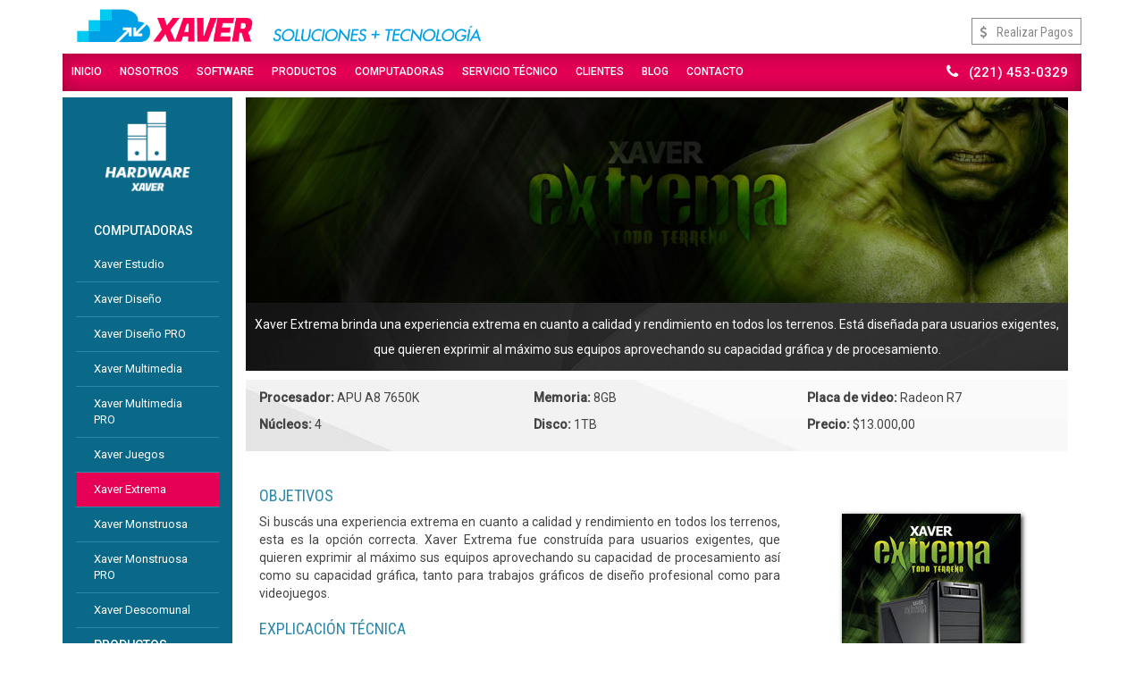

--- FILE ---
content_type: text/html; charset=utf-8
request_url: http://www.xaver.com.ar/computadoras/xaver-extrema
body_size: 7334
content:
<!DOCTYPE html>
<html>

  <head>
    <title>Computadora Xaver Extrema a $13.000,00 :: Xaver Soluciones + Tecnología</title>
    <meta charset="UTF-8" />
    <meta name="description" value="Xaver Extrema brinda una experiencia extrema en cuanto a calidad y rendimiento en todos los terrenos. Está diseñada para usuarios exigentes, que quieren exprimir al máximo sus equipos aprovechando su capacidad gráfica y de procesamiento." />
    <meta name="keywords" value="computadora, pc, computadora de escritorio" />

    <meta lang="es" name="author" content="Xaver" />
    <meta lang="es" name="language" content="es" />
    <meta lang="es" name="viewport" content="width=device-width, initial-scale=1" />

    <link rel="stylesheet" media="all" href="/assets/public/boot-2ed75f90dcf8d44292e826f03d34bfcc1358988eb8dbf4ed7b9e12a7bbb8e00a.css" data-turbolinks-track="true" />
<link rel="stylesheet" media="all" href="/assets/public-c309f7c7fa01fcb30422a601f150d399a9caaebca030295b54d4a60f7332e867.css" data-turbolinks-track="true" />
    <script src="/assets/public-a6720daf1f5689c4265af527969847fb204571caf618a4533be56a0cda6e4e73.js" data-turbolinks-track="true"></script>
    <meta name="csrf-param" content="authenticity_token" />
<meta name="csrf-token" content="94CTj18wVpIAT5GiXhnI2DsbJ95LvQCPeKbrYnh9WEyZMXNsGvHQdogELAHjc+JT7jlMqWigAp29CNz4eJMEHg==" />

    <link rel="shortcut icon" type="image/x-icon" href="/favicon.png" />
      <script>
  (function(i,s,o,g,r,a,m){i['GoogleAnalyticsObject']=r;i[r]=i[r]||function(){
  (i[r].q=i[r].q||[]).push(arguments)},i[r].l=1*new Date();a=s.createElement(o),
  m=s.getElementsByTagName(o)[0];a.async=1;a.src=g;m.parentNode.insertBefore(a,m)
  })(window,document,'script','//www.google-analytics.com/analytics.js','ga');

  ga('create', 'UA-2215132-19', 'auto');
  ga('send', 'pageview');

</script>

      <!-- Facebook Pixel Code -->
<script>
!function(f,b,e,v,n,t,s){if(f.fbq)return;n=f.fbq=function(){n.callMethod?
n.callMethod.apply(n,arguments):n.queue.push(arguments)};if(!f._fbq)f._fbq=n;
n.push=n;n.loaded=!0;n.version='2.0';n.queue=[];t=b.createElement(e);t.async=!0;
t.src=v;s=b.getElementsByTagName(e)[0];s.parentNode.insertBefore(t,s)}(window,
document,'script','https://connect.facebook.net/en_US/fbevents.js');
fbq('init', '1860229544300484'); // Insert your pixel ID here.
fbq('track', 'PageView');
</script>
<noscript><img height="1" width="1" style="display:none"
src="https://www.facebook.com/tr?id=1860229544300484&ev=PageView&noscript=1"
/></noscript>
<!-- DO NOT MODIFY -->
<!-- End Facebook Pixel Code -->

  </head>

  <body>

    <div class="container">
      <header>
        <div class="cabecera">
          <a href="/"><img class="img-responsive logo-superior visible-xs" src="/assets/public/xaver-horizontal-f5b91b09e729560e393fd77f9bf43b57de5ad9d94ec30e0b3477e1c3a3132606.png" alt="Xaver horizontal" /></a>
          <a href="/"><img class="img-responsive logo-superior hidden-xs" src="/assets/public/xaver-horizontal-slogan-744ffe552bf5106fec9d1089748c087ad2ab8d16d5862dab05433301a8f221fb.png" alt="Xaver horizontal slogan" /></a>
          <div class="idioma hidden-xs">
            <a href="#" class="active" title="Español">ES</a>

            <a href="#" title="English">EN</a>
          </div>
          <div class="pagos">
            <a href="/pagos"><i class="fa fa-dollar"></i> Realizar Pagos</a>
          </div>
        </div>

        <nav class="navbar navbar-default" role="navigation">
          <p class="telefono"><i class="fa fa-phone"></i> (221) 453-0329</p>
          <div class="navbar-header">
            <button type="button" class="navbar-toggle" data-toggle="collapse" data-target=".navbar-collapse">
              <span class="sr-only">Toggle navigation</span>
              <span class="icon-bar"></span>
              <span class="icon-bar"></span>
              <span class="icon-bar"></span>
            </button>
          </div><!--cierra navbar-header-->

          <div class="collapse navbar-collapse" id="bs-example-navbar-collapse-1">
            <ul class="menu nav navbar-nav">
              <li><a href="/">Inicio</a></li>
              <li><a href="/nosotros">Nosotros</a></li>
              <li class="dropdown software-link"><a href="/software/sitios-web">Software</a>
                <ul class="dropdown-menu sub-menu">
                  <li><a href="/software/sitios-web">Sitios Web</a></li>
                  <li><a href="/software/sistemas-a-medida">Sistemas a Medida</a></li>
                </ul>
              </li>
              <li><a class="menu-hide" href="/software/sitios-web">Sitios Web</a></li>
              <li><a class="menu-hide" href="/software/sistemas-a-medida">Sistemas a Medida</a></li>
              <li class="dropdown"><a href="/categorias">Productos</a>
                <ul class="dropdown-menu sub-menu">
                  <!-- <li><a href="/categorias">Todos</a></li> -->
                    <li><a href="/categorias/auriculares">Auriculares</a></li>
                    <li><a href="/categorias/discos-rigidos-externos">Discos rígidos externos</a></li>
                    <li><a href="/categorias/discos-rigidos-internos">Discos rígidos internos</a></li>
                    <li><a href="/categorias/discos-rigidos-notebook">Discos rígidos notebook</a></li>
                    <li><a href="/categorias/discos-rigidos-ssd">Discos rígidos SSD</a></li>
                    <li><a href="/categorias/fuentes-potentes">Fuentes potentes</a></li>
                    <li><a href="/categorias/gabinetes">Gabinetes</a></li>
                    <li><a href="/categorias/impresoras">Impresoras</a></li>
                    <li><a href="/categorias/memorias">Memorias RAM</a></li>
                    <li><a href="/categorias/monitores">Monitores</a></li>
                    <li><a href="/categorias/motherboards">Motherboards</a></li>
                    <li><a href="/categorias/mouses">Mouses</a></li>
                    <li><a href="/categorias/notebooks">Notebooks</a></li>
                    <li><a href="/categorias/placas-de-video">Placas de video</a></li>
                    <li><a href="/categorias/routers-cableados">Routers cableados</a></li>
                    <li><a href="/categorias/routers-inalambricos--2">Routers inalámbricos</a></li>
                    <li><a href="/categorias/teclados">Teclados</a></li>
                </ul>
              </li>
              <li class="dropdown"><a href="/computadoras">Computadoras</a>
                <ul class="dropdown-menu sub-menu">
                  <li><a href="/computadoras">Comparativa</a></li>
                    <li><a href="/computadoras/xaver-estudio">Xaver Estudio</a></li>
                    <li><a href="/computadoras/xaver-diseno">Xaver Diseño</a></li>
                    <li><a href="/computadoras/xaver-diseno-pro">Xaver Diseño PRO</a></li>
                    <li><a href="/computadoras/xaver-multimedia">Xaver Multimedia</a></li>
                    <li><a href="/computadoras/xaver-multimedia-pro">Xaver Multimedia PRO</a></li>
                    <li><a href="/computadoras/xaver-juegos">Xaver Juegos</a></li>
                    <li><a href="/computadoras/xaver-extrema">Xaver Extrema</a></li>
                    <li><a href="/computadoras/xaver-monstruosa">Xaver Monstruosa</a></li>
                    <li><a href="/computadoras/xaver-monstruosa-pro">Xaver Monstruosa PRO</a></li>
                    <li><a href="/computadoras/xaver-descomunal">Xaver Descomunal</a></li>
                </ul>
              </li>
              <li class="dropdown"><a href="/servicio-tecnico">Servicio Técnico</a>
                <ul class="dropdown-menu sub-menu">
                  <li><a href="/servicio-tecnico/notebook">Reparación de Notebooks</a></li>
                  <li><a href="/servicio-tecnico/pc">Reparación de PC</a></li>
                  <li><a href="/servicio-tecnico/optimizacion">Optimización</a></li>
                  <li><a href="/servicio-tecnico/instalacion">Instalación</a></li>
                  <li><a href="/servicio-tecnico/proteccion">Protección</a></li>
                </ul>
              </li>
              <li><a href="/clientes">Clientes</a></li>
              <!--<li><a href="/notas">Blog</a></li>-->
              <li><a class="menu-hide" href="/pagos">Realizar Pagos</a></li>
              <li><a href="/notas">Blog</a></li>
              <li><a href="/contacto">Contacto</a></li>
            </ul>
          </div>
        </nav>
      </header>

    

    <div class="wrapper">

      <section class="principal">
  <div class="content">
    <div class="col-lg-2 col-md-2 col-sm-2 sidebar">
      <img src="/assets/public/logo-hardware-23b3f8be70000fb27fae3beeaffec09259b575b871030fa3f4d055ae82d62a90.png" alt="Logo hardware" />
      <h3><a href="/computadoras">COMPUTADORAS</a>
      <ul>
          <li><a href="/computadoras/xaver-estudio">Xaver Estudio</a></li>
          <li><a href="/computadoras/xaver-diseno">Xaver Diseño</a></li>
          <li><a href="/computadoras/xaver-diseno-pro">Xaver Diseño PRO</a></li>
          <li><a href="/computadoras/xaver-multimedia">Xaver Multimedia</a></li>
          <li><a href="/computadoras/xaver-multimedia-pro">Xaver Multimedia PRO</a></li>
          <li><a href="/computadoras/xaver-juegos">Xaver Juegos</a></li>
          <li><a href="/computadoras/xaver-extrema">Xaver Extrema</a></li>
          <li><a href="/computadoras/xaver-monstruosa">Xaver Monstruosa</a></li>
          <li><a href="/computadoras/xaver-monstruosa-pro">Xaver Monstruosa PRO</a></li>
          <li><a href="/computadoras/xaver-descomunal">Xaver Descomunal</a></li>
      </ul>
      <h3><a href="/categorias">PRODUCTOS</a></h3>
    </div>

    <div class="col-lg-10 col-md-10 col-sm-12 col-xs-12">
      <div class="cabecera-compu">
       <img class="banner img-responsive" src="/media/W1siZiIsImNvbXB1dGFkb3Jhcy8wMDAwNS9iYW5uZXItMTczNC5qcGVnIl0sWyJwIiwidGh1bWIiLCIxMjAweDMwMCNjIl1d/banner-1920x600-extrema.jpg?sha=e2291909b740143b" alt="Banner 1920x600 extrema" />
        <p class="bajada-compu">Xaver Extrema brinda una experiencia extrema en cuanto a calidad y rendimiento en todos los terrenos. Está diseñada para usuarios exigentes, que quieren exprimir al máximo sus equipos aprovechando su capacidad gráfica y de procesamiento.</p>
        <div class="compu-pie">
          <div class="col-lg-4 col-md-4 col-sm-4 col-xs-6">
            <p><strong>Procesador:</strong> APU A8 7650K</p>
            <p><strong>Núcleos:</strong> 4</p>
          </div>
          <div class="col-lg-4 col-md-4 col-sm-4 col-xs-6">
            <p><strong>Memoria:</strong> 8GB</p>
            <p><strong>Disco:</strong> 1TB</p>
          </div>
          <div class="col-lg-4 col-md-4 col-sm-4 col-xs-6">
            <p><strong>Placa de video:</strong> Radeon R7</p>
            <p><strong>Precio:</strong> $13.000,00</p>
          </div>
          <div class="cleaner"></div>
        </div>
      </div>
      <div class="content">
        <div class="col-lg-8 col-md-7 col-sm-6 col-xs-12">
          <div class="detalles-compu">
            <h4>OBJETIVOS</h4>
<p>Si buscás una experiencia extrema en cuanto a calidad y rendimiento en todos los terrenos, esta es la opción correcta. Xaver Extrema fue construída para usuarios exigentes, que quieren exprimir al máximo sus equipos aprovechando su capacidad de procesamiento así como su capacidad gráfica, tanto para trabajos gráficos de diseño profesional como para videojuegos.</p>
<h4>EXPLICACIÓN TÉCNICA</h4>
<p>Con sus cuatro núcleos de APU AMD vas a arrasar en los videojuegos y a experimentar una excelente calidad y velocidad de respuesta con los programas de diseño profesional que utilices, ya que la tecnología APU integra una placa de video en el microprocesador, lo cual optimiza y mejora el rendimiento gráfico. Cuenta con 1TB de almacenamiento en disco en el que vas a poder instalar todos los videojuegos y programas que necesites, teniendo siempre un espacio extra para guardar tus fotos, tus videos y tus descargas de internet, así como los archivos fuente de tus trabajos de diseño. Sus 8GB de memoria RAM de alta frecuencia le dan mayor rendimiento y velocidad en el uso de las cualidades gráficas durante todo su uso, logrando una rápida carga de programas y videojuegos, una fluidez notoria en los movimientos, y una muy ágil respuesta en todo momento. Si contás con un monitor HD, podés conectarlo a Xaver Extrema vía HDMI, potenciando así la calidad y la definición de la imagen visualizada en pantalla.<br />
Xaver Extrema cuenta con la posibilidad de expandir su capacidad (memoria RAM, disco rígido y capacidad gráfica) en cualquier momento en caso de que tus necesidades lo requieran en el futuro. Simplemente con agregar otro módulo de memoria RAM vas a poder mejorar los tiempos de carga y la velocidad de respuesta. Por otro lado, la tecnología APU AMD permite la mejora de la calidad gráfica mediante la inclusión de una placa de video ATI, la cual funcionaría en conjunto con la placa de video integrada al microprocesador mediante la tecnología de crossfire (se usan en conjunto).</p>
<h4>CALIDAD</h4>
<p>Todos los componentes utilizados para su fabricación son de primerísima calidad, de reconocidas marcas a nivel mundial, con garantía de fábrica, probados y testeados por nuestro equipo.</p>
          </div>
          <a data-toggle="modal" data-target="#modal-comprar-5" class="comprar-grande" href="#">
            <i class="icon-shopping-cart"></i> Comprar ahora
</a>        </div>
        <div class="modal fade" id="modal-comprar-5" tabindex="-1" role="dialog" aria-labelledby="Computadora">
  <div class="modal-dialog" role="document">
    <div class="modal-content">

      <div class="modal-header">
        <button type="button" class="close" data-dismiss="modal" aria-label="Close"><span aria-hidden="true">&times;</span></button>
        <h3 class="modal-title">Pasos para comprar una Xaver Extrema</h3>
      </div>

      <div class="modal-body">
        <h4>Paso 1</h4>
        <p>Comunicate con nosotros al teléfono <span class="text-primary">(0221) 453-0329</span> o al mail <span class="text-primary">info@xaver.com.ar</span> si querés asesoramiento sobre esta computadora.</p>

        <hr />

        <h4>Paso 2</h4>
        <p>Realizá una transferencia o depósito por <code style="color:green;">$13.000,00</code> o el monto acordado, en caso de haber solicitado un trabajo adicional, a la siguiente cuenta:</p>

        <dl class="dl-horizontal">
          <dt>Entidad Bancaria</dt>   <dd>Banco Santander Río</dd>
          <dt>Titular de Cuenta</dt>  <dd>Xavier Agustín Perera</dd>
          <dt>Tipo de cuenta:</dt>    <dd>Cuenta Corriente en pesos</dd>
          <dt>Número de cuenta:</dt>  <dd>099-004015/8</dd>
          <dt>CBU</dt>                <dd>0720 0991 2000 0000 4015 86</dd>
          <dt>CUIT</dt>               <dd>20-33459545-6</dd>
        </dl>
        <hr />

        <h4>Paso 3</h4>
        <p>Envianos el comprobante vía mail: <a href="mailto:info@xaver.com.ar">info@xaver.com.ar</a>. Una vez acreditado el pago nos comunicaremos para que retires el equipo o coordinar la entrega.</p>
      </div>

      <div class="modal-footer">
        <p><strong>La Xaver Extrema se entrega con sistema operativo instalado, puesta a punto, con antivirus activado, y lista para usar.</strong></p>
        <button type="button" class="btn btn-default" data-dismiss="modal">Cerrar</button>
      </div>

    </div>
  </div>
</div>

        </div>

        <div class="col-lg-4 col-md-5 col-sm-6 col-xs-12 datos-compu">
          <img class="img-responsive" src="/media/W1siZiIsImNvbXB1dGFkb3Jhcy8wMDAwNS9pbWFnZW4tNDEzOC5qcGVnIl0sWyJwIiwidGh1bWIiLCIyMDB4Il1d/imagen-extrema.jpg?sha=28d0f11f8d11f9c3" alt="Imagen extrema" />

          <div class="compu-graficos">
            <div class="redetails">
              <p>Procesamiento</p>  
<div class="progress">
  <div class="progress-bar progress-bar-success bar-loading" style="width: 88%;">
    <span>88%</span>
  </div>
</div>
              <p>Graficos</p>  
<div class="progress">
  <div class="progress-bar progress-bar-info bar-loading" style="width: 71%;">
    <span>71%</span>
  </div>
</div>
              <p>Memorias</p>  
<div class="progress">
  <div class="progress-bar progress-bar-warning bar-loading" style="width: 90%;">
    <span>90%</span>
  </div>
</div>
              <p>Rendimiento</p>  
<div class="progress">
  <div class="progress-bar progress-bar-danger bar-loading" style="width: 82%;">
    <span>82%</span>
  </div>
</div>
            </div>
            </div>
            <div class="cleaner"></div>
            <div class="sirve">
              <h4>SIRVE</h4>
               <ul>
	<li>Juegos de actualidad</li>
	<li>AutoCAD, MATLAB</li>
	<li>Renderizado de planos 3D</li>
	<li>Procesamiento de datos masivos</li>
	<li>Alta performance con múltiples aplicaciones simultáneas</li>
</ul>
              <h4>NO SIRVE</h4>
              <ul>
	<li>Renderizado de vectores complejos</li>
	<li>Trabajo de oficina</li>
	<li>Edición de video full HD</li>
</ul>
            </div>
          </div>
        </div>
        <div class="cleaner"></div>
        <div class="otra-compu">
          <h2><span>TAMBIÉN TE PUEDE INTERESAR</span></h2>


             <div class="col-lg-2 col-md-2 col-sm-4 col-xs-6">
              <a href="/computadoras/xaver-estudio"><img class="img-responsive" src="/media/W1siZiIsImNvbXB1dGFkb3Jhcy8wMDAwMS9pbWFnZW4tOTMwLmpwZWciXSxbInAiLCJ0aHVtYiIsIjIwMHgiXV0/imagen-estudio.jpg?sha=3222ac767595a5d8" alt="Imagen estudio" /></a>
             </div>
             <div class="col-lg-2 col-md-2 col-sm-4 col-xs-6">
              <a href="/computadoras/xaver-diseno"><img class="img-responsive" src="/media/W1siZiIsImNvbXB1dGFkb3Jhcy8wMDAwMi9pbWFnZW4tODQ0NS5qcGVnIl0sWyJwIiwidGh1bWIiLCIyMDB4Il1d/imagen-diseno.jpg?sha=13187183af96f705" alt="Imagen diseno" /></a>
             </div>
             <div class="col-lg-2 col-md-2 col-sm-4 col-xs-6">
              <a href="/computadoras/xaver-diseno-pro"><img class="img-responsive" src="/media/W1siZiIsImNvbXB1dGFkb3Jhcy8wMDAwOS9pbWFnZW4tODYzMy5qcGVnIl0sWyJwIiwidGh1bWIiLCIyMDB4Il1d/imagen-diseno-pro.jpg?sha=68587b0462581ca2" alt="Imagen diseno pro" /></a>
             </div>
             <div class="col-lg-2 col-md-2 col-sm-4 col-xs-6">
              <a href="/computadoras/xaver-multimedia"><img class="img-responsive" src="/media/W1siZiIsImNvbXB1dGFkb3Jhcy8wMDAwMy9pbWFnZW4tMTE0NS5qcGVnIl0sWyJwIiwidGh1bWIiLCIyMDB4Il1d/imagen-multimedia.jpg?sha=0ca7aceb3dcc3906" alt="Imagen multimedia" /></a>
             </div>
             <div class="col-lg-2 col-md-2 col-sm-4 col-xs-6">
              <a href="/computadoras/xaver-multimedia-pro"><img class="img-responsive" src="/media/W1siZiIsImNvbXB1dGFkb3Jhcy8wMDAwOC9pbWFnZW4tOTc5OC5qcGVnIl0sWyJwIiwidGh1bWIiLCIyMDB4Il1d/imagen-multimedia-pro.jpg?sha=b19fb53b40decba9" alt="Imagen multimedia pro" /></a>
             </div>
             <div class="col-lg-2 col-md-2 col-sm-4 col-xs-6">
              <a href="/computadoras/xaver-juegos"><img class="img-responsive" src="/media/W1siZiIsImNvbXB1dGFkb3Jhcy8wMDAwNC9pbWFnZW4tMzYzMC5qcGVnIl0sWyJwIiwidGh1bWIiLCIyMDB4Il1d/imagen-juegos.jpg?sha=f4172fe342559dfa" alt="Imagen juegos" /></a>
             </div>
             <div class="col-lg-2 col-md-2 col-sm-4 col-xs-6">
              <a href="/computadoras/xaver-monstruosa"><img class="img-responsive" src="/media/W1siZiIsImNvbXB1dGFkb3Jhcy8wMDAwNi9pbWFnZW4tNTYyNi5qcGVnIl0sWyJwIiwidGh1bWIiLCIyMDB4Il1d/imagen-monstruosa.jpg?sha=1fbda8847c3ea3bf" alt="Imagen monstruosa" /></a>
             </div>
             <div class="col-lg-2 col-md-2 col-sm-4 col-xs-6">
              <a href="/computadoras/xaver-monstruosa-pro"><img class="img-responsive" src="/media/W1siZiIsImNvbXB1dGFkb3Jhcy8wMDAxMC9pbWFnZW4tMTU2NC5qcGVnIl0sWyJwIiwidGh1bWIiLCIyMDB4Il1d/imagen-monstruosa-pro.jpg?sha=bb1d71592699e1b1" alt="Imagen monstruosa pro" /></a>
             </div>
             <div class="col-lg-2 col-md-2 col-sm-4 col-xs-6">
              <a href="/computadoras/xaver-descomunal"><img class="img-responsive" src="/media/W1siZiIsImNvbXB1dGFkb3Jhcy8wMDAwNy9pbWFnZW4tMjg3Ni5qcGVnIl0sWyJwIiwidGh1bWIiLCIyMDB4Il1d/imagen-descomunal.jpg?sha=fade201468ed6120" alt="Imagen descomunal" /></a>
             </div>


        <div class="cleaner"></div>
      </div><!-- content -->
    </div>
  </div>

</section>

    </div>

    </div>

    <footer>
      <div class="separador"></div>
      <div class="col-lg-3 col-md-3 col-sm-3 col-xs-6 footer-logo">
        <a href="/"><img src="/assets/public/xaver-525bc47e744ac77d407ec50a970587d6ec05929697590077fe957be2bd89ac65.png" alt="Xaver" /></a>
      </div>
      <div class="col-lg-3 col-md-3 col-sm-3 col-xs-6">
        <ul>
          <li><span><a href="/nosotros">Nosotros</a></span></li>
          <li><span><a href="/software/sitios-web">Sitios web</a></span></li>
          <li><span><a href="/software/sistemas-a-medida">Sistemas a medida</a></span></li>
          <li><span><a href="/servicio-tecnico">Servicio técnico</a></span></li>
          <li><span><a href="/clientes">Clientes</a></span></li>
          <!--<li><span><a href="/notas">Blog</a></span></li>-->
        </ul>
      </div>
      <div class="col-lg-3 col-md-3 col-sm-3 col-xs-6">
        <ul>
          <li><span><a href="/productos">PRODUCTOS</a></span></li>
          <li><span><a href="/computadoras">COMPUTADORAS</a></span></li>
            <li><a href="/computadoras/xaver-estudio">Xaver Estudio</a></li>
            <li><a href="/computadoras/xaver-diseno">Xaver Diseño</a></li>
            <li><a href="/computadoras/xaver-diseno-pro">Xaver Diseño PRO</a></li>
            <li><a href="/computadoras/xaver-multimedia">Xaver Multimedia</a></li>
            <li><a href="/computadoras/xaver-multimedia-pro">Xaver Multimedia PRO</a></li>
            <li><a href="/computadoras/xaver-juegos">Xaver Juegos</a></li>
            <li><a href="/computadoras/xaver-extrema">Xaver Extrema</a></li>
            <li><a href="/computadoras/xaver-monstruosa">Xaver Monstruosa</a></li>
            <li><a href="/computadoras/xaver-monstruosa-pro">Xaver Monstruosa PRO</a></li>
            <li><a href="/computadoras/xaver-descomunal">Xaver Descomunal</a></li>
        </ul>
      </div>
      <div class="col-lg-3 col-md-3 col-sm-3 col-xs-6 contacto-footer">
        <p><span><a href="/contacto">Contacto</a></span></p>
        <p>+54 (221) 453-0329</p>
        <p>info@xaver.com.ar</p>
        <p>29 Nº 1843 e/ 69 y 70, La Plata</p>

        <div class="footer-social">
          <p><span>SEGUINOS</span></p>
          <a target="_blank" href="http://facebook.com/xaver.com.ar"><i class="fa fa-facebook"></i></a>
          <a target="_blank" href="https://plus.google.com/+XaverArgentina"><i class="fa fa-google-plus"></i></a>
          <a target="_blank" href="http://www.youtube.com/XaverArgentina"><i class="fa fa-youtube"></i></a>
          <a target="_blank" href="https://www.linkedin.com/company/361775?trk=tyah&amp;trkInfo=clickedVertical%3Acompany%2Cidx%3A2-1-6%2CtarId%3A1429288777167%2Ctas%3Axaver"><i class="fa fa-linkedin"></i></a>
        </div>
      </div>
      <div class="cleaner"></div>
      <p class="copyright">&copy; 2007-2025 XAVER - Todos los derechos reservados</p>
      </div>
    </footer>

  </body>

</html>


--- FILE ---
content_type: text/plain
request_url: https://www.google-analytics.com/j/collect?v=1&_v=j102&a=471591018&t=pageview&_s=1&dl=http%3A%2F%2Fwww.xaver.com.ar%2Fcomputadoras%2Fxaver-extrema&ul=en-us%40posix&dt=Computadora%20Xaver%20Extrema%20a%20%2413.000%2C00%20%3A%3A%20Xaver%20Soluciones%20%2B%20Tecnolog%C3%ADa&sr=1280x720&vp=1280x720&_u=IEBAAEABAAAAACAAI~&jid=884745339&gjid=273399154&cid=877237478.1766232799&tid=UA-2215132-19&_gid=487955371.1766232799&_r=1&_slc=1&z=2101070953
body_size: -284
content:
2,cG-MZ2X80WJKM